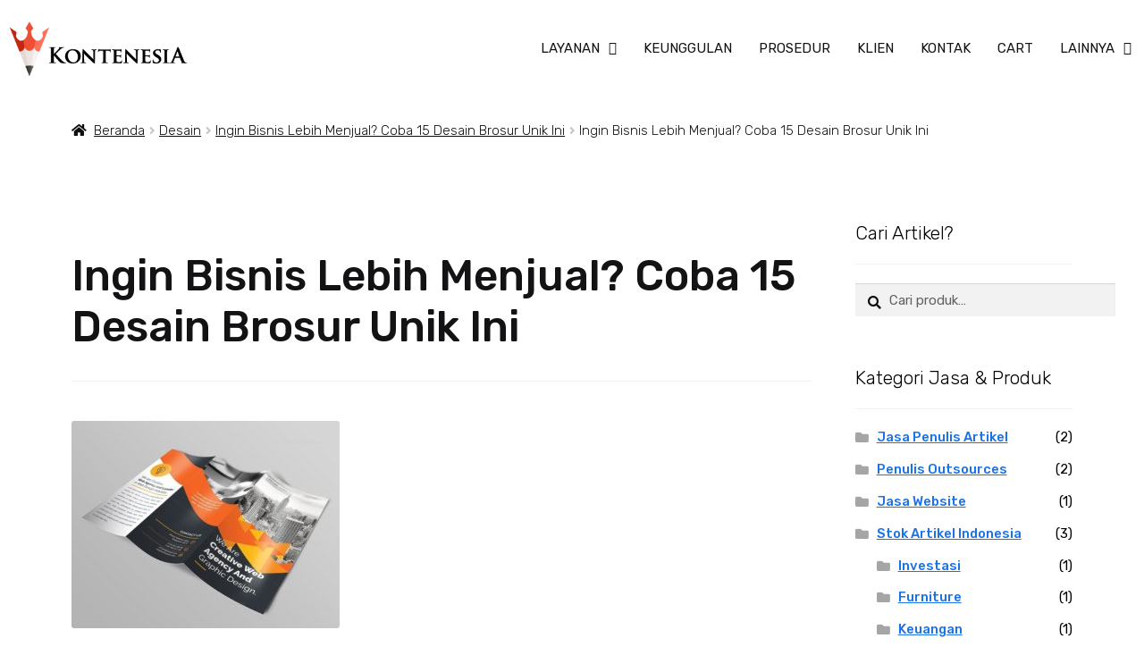

--- FILE ---
content_type: text/javascript
request_url: https://kontenesia.com/assets/js/script-23732621e8f4.min.js
body_size: 1908
content:
(function($,document,window){"use strict";$(document).ready(function(){scaleVideoContainer();initBannerVideoSize('.video-container .poster img');initBannerVideoSize('.video-container .filter');initBannerVideoSize('.video-container video');$(window).on('resize',function(){scaleVideoContainer();scaleBannerVideoSize('.video-container .poster img');scaleBannerVideoSize('.video-container .filter');scaleBannerVideoSize('.video-container video')});$("#owl-headline-landingv3").owlCarousel({singleItem:!0});var tabs=getUrlParameter('tabs');if(tabs){$('#'+tabs).prop('checked',!0)}
$('#content2').show();$("#tab1").on('click',function(){$('#content1').show();$('#content2').hide();$('#content3').hide();$('#content4').hide();$('#content5').hide()});$("#tab2").click(function(){$('#content1').hide();$('#content2').show();$('#content3').hide();$('#content4').hide();$('#content5').hide()});$("#tab3").click(function(){$('#content1').hide();$('#content2').hide();$('#content3').show();$('#content4').hide();$('#content5').hide()});$("#tab4").click(function(){$('#content1').hide();$('#content2').hide();$('#content3').hide();$('#content4').show();$('#content5').hide()});$("#tab5").click(function(){$('#content1').hide();$('#content2').hide();$('#content3').hide();$('#content4').hide();$('#content5').show()});$('#header__search-option-1').click(function(){$(this).addClass('active');$('#header__search-option-2').removeClass('active');$('#header__search-option-content-1').addClass('active');$('#header__search-option-content-2').removeClass('active')});$('#header__search-option-2').click(function(){$(this).addClass('active');$('#header__search-option-1').removeClass('active');$('#header__search-option-content-2').addClass('active');$('#header__search-option-content-1').removeClass('active')});$('#les-what-tab1-btn').hover(function(){$('#les-what-tab1-btn').addClass('active');$('#les-what-tab2-btn').removeClass('active');$('#les-what-tab3-btn').removeClass('active');$('#les-what-tab4-btn').removeClass('active');$('#les-whats-tab1-content').addClass('active');$('#les-whats-tab2-content').removeClass('active');$('#les-whats-tab3-content').removeClass('active');$('#les-whats-tab4-content').removeClass('active')});$('#les-what-tab2-btn').hover(function(){$('#les-what-tab2-btn').addClass('active');$('#les-what-tab1-btn').removeClass('active');$('#les-what-tab3-btn').removeClass('active');$('#les-what-tab4-btn').removeClass('active');$('#les-whats-tab1-content').removeClass('active');$('#les-whats-tab2-content').addClass('active');$('#les-whats-tab3-content').removeClass('active');$('#les-whats-tab4-content').removeClass('active')});$('#les-what-tab3-btn').hover(function(){$('#les-what-tab3-btn').addClass('active');$('#les-what-tab1-btn').removeClass('active');$('#les-what-tab2-btn').removeClass('active');$('#les-what-tab4-btn').removeClass('active');$('#les-whats-tab1-content').removeClass('active');$('#les-whats-tab2-content').removeClass('active');$('#les-whats-tab3-content').addClass('active');$('#les-whats-tab4-content').removeClass('active')});$('#les-what-tab4-btn').hover(function(){$('#les-what-tab4-btn').addClass('active');$('#les-what-tab1-btn').removeClass('active');$('#les-what-tab2-btn').removeClass('active');$('#les-what-tab3-btn').removeClass('active');$('#les-whats-tab1-content').removeClass('active');$('#les-whats-tab2-content').removeClass('active');$('#les-whats-tab3-content').removeClass('active');$('#les-whats-tab4-content').addClass('active')});$('.order-cepat-slider-testimonial').owlCarousel({nav:!0,items:1,autoPlay:5000,stopOnHover:!1});$('.kontenesia-owl-slider-item-2').owlCarousel({nav:!0,items:2,autoPlay:5000,stopOnHover:!1});$('.kontenesia-owl-slider-item-3').owlCarousel({nav:!0,items:3,autoPlay:5000,stopOnHover:!1});$('.kontenesia-owl-slider-item-4').owlCarousel({nav:!0,items:4,autoPlay:5000,stopOnHover:!1});$('.kontenesia-owl-slider-item-5').owlCarousel({nav:!0,items:5,autoPlay:5000,stopOnHover:!1});$(".single-product form.cart").before('<div class="btn kontenesia-hide-show-form">Order Sekarang <i class="fa fa-caret-down"></i></div>');$(".single-product .btn.kontenesia-hide-show-form").click(function(){$(".single-product form.cart").toggleClass("active")});$(".kontenesia-landingpage-v4 .hero .hero__btn.show-gform").click(function(){$(".kontenesia-landingpage-v4 .hero .hero__gform").addClass("active");$(".kontenesia-landingpage-v4 .hero .hero__btn.show-gform").addClass("active")});$(".kontenesia-landingpage-v4 .big-btn").click(function(){$(".kontenesia-landingpage-v4 .hero .hero__gform").addClass("active");$(".kontenesia-landingpage-v4 .hero .hero__btn.show-gform").addClass("active")});$(".kontenesia-landing-v5 .hero .hero__btn.show-gform").click(function(){$(".kontenesia-landing-v5 .hero .hero__gform").addClass("active");$(".kontenesia-landing-v5 .hero .hero__btn.show-gform").addClass("active")});$(".kontenesia-landing-v5 .benefit .benefit__btn").click(function(){$(".kontenesia-landing-v5 .hero .hero__gform").addClass("active");$(".kontenesia-landing-v5 .hero .hero__btn.show-gform").addClass("active")});$(".kontenesia-landing-v5 .benefit__btn-mobile").click(function(){$(".kontenesia-landing-v5 .hero .hero__gform").addClass("active");$(".kontenesia-landing-v5 .hero .hero__btn.show-gform").addClass("active")});var modal=new Modal();$(modal.Selector.button).on('click touchstart',function(e){e.preventDefault();modal.startup(this.href)})});function scaleVideoContainer(){var height=$(window).height();var unitHeight=parseInt(height)+'px';$('.homepage-hero-module').css('height',unitHeight)}
function initBannerVideoSize(element){$(element).each(function(){$(this).data('height',$(this).height());$(this).data('width',$(this).width())});scaleBannerVideoSize(element)}
function scaleBannerVideoSize(element){var windowWidth=$(window).width(),windowHeight=$(window).height(),videoWidth,videoHeight;$(element).each(function(){var videoAspectRatio=$(this).data('height')/$(this).data('width'),windowAspectRatio=windowHeight/windowWidth;if(videoAspectRatio>windowAspectRatio){videoWidth=windowWidth;videoHeight=videoWidth*videoAspectRatio;$(this).css({'top':-(videoHeight-windowHeight)/2+'px','margin-left':0})}else{videoHeight=windowHeight;videoWidth=videoHeight/videoAspectRatio;$(this).css({'margin-top':0,'margin-left':-(videoWidth-windowWidth)/2+'px'})}
$(this).width(videoWidth).height(videoHeight);$('.homepage-hero-module .video-container video').addClass('fadeIn animated')})}
var getUrlParameter=function getUrlParameter(sParam){var sPageURL=decodeURIComponent(window.location.search.substring(1)),sURLVariables=sPageURL.split('&'),sParameterName,i;for(i=0;i<sURLVariables.length;i++){sParameterName=sURLVariables[i].split('=');if(sParameterName[0]===sParam){return sParameterName[1]===undefined?!0:sParameterName[1]}}};var Modal=function(){this.Selector={overlay:'.video-modal-020818.Modal-overlay',box:'.video-modal-020818.Modal-box',button:'[data-modal=video-modal-020818]'};this.Markup={close:'<div class="video-modal-020818 Modal-close">&times;</div>',overlay:'<div class="video-modal-020818 Modal-overlay"></div>',box:'<div class="video-modal-020818 Modal-box"></div>'};this.youtubeID=!1};Modal.prototype={toggleOverflow:function(){$('body').toggleClass('video-modal-020818 Modal-cancel-overflow')},videoContainer:function(){return'<div class="video-container"><iframe id="player" frameborder="0" allowfullscreen="1" title="YouTube video player" width="640" height="390" src="//www.youtube.com/embed/'+this.youtubeID+'?autoplay=1&rel=0" frameborder="0"></iframe></div>'},addOverlay:function(){var self=this;$(this.Markup.overlay).appendTo('body').fadeIn('slow',function(){self.toggleOverflow()});$(this.Selector.overlay).on('click touchstart',function(){self.closeModal()})},addModalBox:function(){$(this.Markup.box).appendTo(this.Selector.overlay)},buildModal:function(youtubeID){this.addOverlay();this.addModalBox();$(this.Markup.close).appendTo(this.Selector.overlay);$(this.videoContainer(youtubeID)).appendTo(this.Selector.box)},closeModal:function(){this.toggleOverflow();$(this.Selector.overlay).fadeOut().detach();$(this.Selector.box).empty()},getYoutubeID:function(){return this.youtubeID},setYoutubeID:function(href){var id='';if(href.indexOf('youtube.com')>-1){id=href.split('v=')[1]}else if(href.indexOf('youtu.be')>-1){id=href.split('.be/')[1]}else{document.location=href}
this.youtubeID=id},startup:function(href){this.setYoutubeID(href);if(this.youtubeID){this.buildModal()}}};$('.kontenesia-landing-v6 #kontenesia_cus-v-tab > ul > li > a').eq(0).addClass("selected");$('.kontenesia-landing-v6 #kontenesia_cus-v-tab > .cus-v-tab__content > article').eq(0).css('display','block');$('.kontenesia-landing-v6 #kontenesia_cus-v-tab > ul > li > p.list-subtitle').eq(0).css('display','block');$('.kontenesia-landing-v6 #kontenesia_cus-v-tab-2 > ul > li > a').eq(0).addClass("selected");$('.kontenesia-landing-v6 #kontenesia_cus-v-tab-2 > .cus-v-tab__content > article').eq(0).css('display','block');$('.kontenesia-landing-v6 #kontenesia_cus-v-tab-2 > ul > li > p.list-subtitle').eq(0).css('display','block');$('.kontenesia-landing-v6 #kontenesia_cus-v-tab-3 > ul > li > a').eq(0).addClass("selected");$('.kontenesia-landing-v6 #kontenesia_cus-v-tab-3 > .cus-v-tab__content > article').eq(0).css('display','block');$('.kontenesia-landing-v6 #kontenesia_cus-v-tab-3 > ul > li > p.list-subtitle').eq(0).css('display','block');$('.kontenesia-landing-v6 #kontenesia_cus-v-tab > ul').click(function(e){if($(e.target).is("a")){$('.kontenesia-landing-v6 #kontenesia_cus-v-tab > ul > li > a').removeClass("selected");$(e.target).addClass("selected");var clicked_index=$("a",this).index(e.target);$('.kontenesia-landing-v6 #kontenesia_cus-v-tab > .cus-v-tab__content > article').css('display','none');$('.kontenesia-landing-v6 #kontenesia_cus-v-tab > .cus-v-tab__content > article').eq(clicked_index).fadeIn();$('.kontenesia-landing-v6 #kontenesia_cus-v-tab > ul > li > p.list-subtitle').css('display','none');$('.kontenesia-landing-v6 #kontenesia_cus-v-tab > ul > li > p.list-subtitle').eq(clicked_index).fadeIn()}
$(this).blur();return!1});$('.kontenesia-landing-v6 #kontenesia_cus-v-tab-2 > ul').click(function(e){if($(e.target).is("a")){$('.kontenesia-landing-v6 #kontenesia_cus-v-tab-2 > ul > li > a').removeClass("selected");$(e.target).addClass("selected");var clicked_index=$("a",this).index(e.target);$('.kontenesia-landing-v6 #kontenesia_cus-v-tab-2 > .cus-v-tab__content > article').css('display','none');$('.kontenesia-landing-v6 #kontenesia_cus-v-tab-2 > .cus-v-tab__content > article').eq(clicked_index).fadeIn();$('.kontenesia-landing-v6 #kontenesia_cus-v-tab-2 > ul > li > p.list-subtitle').css('display','none');$('.kontenesia-landing-v6 #kontenesia_cus-v-tab-2 > ul > li > p.list-subtitle').eq(clicked_index).fadeIn()}
$(this).blur();return!1});$('.kontenesia-landing-v6 #kontenesia_cus-v-tab-3 > ul').click(function(e){if($(e.target).is("a")){$('.kontenesia-landing-v6 #kontenesia_cus-v-tab-3 > ul > li > a').removeClass("selected");$(e.target).addClass("selected");var clicked_index=$("a",this).index(e.target);$('.kontenesia-landing-v6 #kontenesia_cus-v-tab-3 > .cus-v-tab__content > article').css('display','none');$('.kontenesia-landing-v6 #kontenesia_cus-v-tab-3 > .cus-v-tab__content > article').eq(clicked_index).fadeIn();$('.kontenesia-landing-v6 #kontenesia_cus-v-tab-3 > ul > li > p.list-subtitle').css('display','none');$('.kontenesia-landing-v6 #kontenesia_cus-v-tab-3 > ul > li > p.list-subtitle').eq(clicked_index).fadeIn()}
$(this).blur();return!1})})(jQuery,document,window)